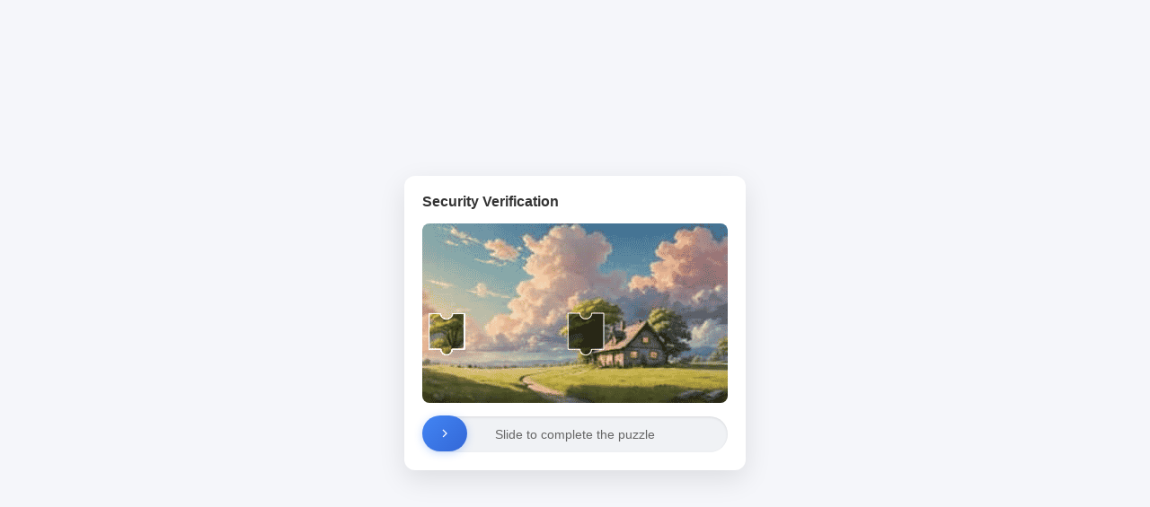

--- FILE ---
content_type: text/html; charset=utf-8
request_url: https://www.jocat.cn/archives/55577
body_size: -2
content:
<script src="/_guard/html.js?js=easy_slider_html"></script>

--- FILE ---
content_type: application/javascript
request_url: https://www.jocat.cn/_guard/html.js?js=easy_slider_html
body_size: 9127
content:
document.writeln("<!DOCTYPE html>");
document.writeln("<html>");
document.writeln("<head>");
document.writeln("    <meta charset=\"UTF-8\">");
document.writeln("    <meta name=\"viewport\" content=\"width=device-width, initial-scale=1.0\">");
document.writeln("    <title>Security Verification</title>");
document.writeln("    <style>");
document.writeln("        body {");
document.writeln("            background: #f5f6fa;");
document.writeln("            display: flex;");
document.writeln("            justify-content: center;");
document.writeln("            align-items: center;");
document.writeln("            min-height: 100vh;");
document.writeln("            margin: 0;");
document.writeln("            font-family: -apple-system, BlinkMacSystemFont, \'Segoe UI\', Roboto, Oxygen, Ubuntu, Cantarell, \'Open Sans\', \'Helvetica Neue\', sans-serif;");
document.writeln("        }");
document.writeln("        .verification-modal {");
document.writeln("            background: white;");
document.writeln("            border-radius: 12px;");
document.writeln("            padding: 20px;");
document.writeln("            box-shadow: 0 10px 30px rgba(0,0,0,0.1);");
document.writeln("        }");
document.writeln("        .modal-header {");
document.writeln("            display: flex;");
document.writeln("            justify-content: space-between;");
document.writeln("            align-items: center;");
document.writeln("            margin-bottom: 15px;");
document.writeln("        }");
document.writeln("        .modal-title {");
document.writeln("            font-size: 16px;");
document.writeln("            color: #333;");
document.writeln("            font-weight: 600;");
document.writeln("        }");
document.writeln("        ");
document.writeln("        .puzzle-container {");
document.writeln("            width: 100%;");
document.writeln("            position: relative;");
document.writeln("            background: #f8f9fa;");
document.writeln("            overflow: hidden;");
document.writeln("            border-radius: 8px;");
document.writeln("            margin-bottom: 15px;");
document.writeln("        }");
document.writeln("        .puzzle-image {");
document.writeln("            width: 340px;");
document.writeln("            height: 200px;");
document.writeln("            background-size: auto;");
document.writeln("            background-position: left;");
document.writeln("            position: relative;");
document.writeln("        }");
document.writeln("        .puzzle-piece {");
document.writeln("            width: 54px;");
document.writeln("            height: 54px;");
document.writeln("            position: absolute;");
document.writeln("            left: 20px;");
document.writeln("            top: 100px;");
document.writeln("            background-size: auto;");
document.writeln("            background-position: -345px;");
document.writeln("        }");
document.writeln("        .slider {");
document.writeln("            width: 100%;");
document.writeln("            height: 40px;");
document.writeln("            background: #f0f2f5;");
document.writeln("            position: relative;");
document.writeln("            border-radius: 20px;");
document.writeln("            box-shadow: inset 0 1px 3px rgba(0,0,0,0.1);");
document.writeln("        }");
document.writeln("        .slider-handle {");
document.writeln("            width: 50px;");
document.writeln("            height: 40px;");
document.writeln("            background: linear-gradient(135deg, #4285f4, #3367d6);");
document.writeln("            position: absolute;");
document.writeln("            left: 20px;");
document.writeln("            top: -1px;");
document.writeln("            cursor: pointer;");
document.writeln("            border-radius: 20px;");
document.writeln("            display: flex;");
document.writeln("            align-items: center;");
document.writeln("            justify-content: center;");
document.writeln("            color: white;");
document.writeln("            font-size: 18px;");
document.writeln("            box-shadow: 0 2px 10px rgba(66,133,244,0.3);");
document.writeln("            transition: all 0.3s ease;");
document.writeln("        }");
document.writeln("        .slider-handle:hover {");
document.writeln("            background: linear-gradient(135deg, #5295f4, #4377e6);");
document.writeln("            box-shadow: 0 4px 15px rgba(66,133,244,0.4);");
document.writeln("        }");
document.writeln("        .slider-text {");
document.writeln("            width: 100%;");
document.writeln("            height: 100%;");
document.writeln("            display: flex;");
document.writeln("            align-items: center;");
document.writeln("            justify-content: center;");
document.writeln("            color: #666;");
document.writeln("            font-size: 14px;");
document.writeln("            user-select: none;");
document.writeln("        }");
document.writeln("        .success .slider-handle {");
document.writeln("            background: linear-gradient(135deg, #4CAF50, #45a049);");
document.writeln("            box-shadow: 0 2px 10px rgba(76,175,80,0.3);");
document.writeln("        }");
document.writeln("        @keyframes success-pulse {");
document.writeln("            0% { transform: scale(1); }");
document.writeln("            50% { transform: scale(1.05); }");
document.writeln("            100% { transform: scale(1); }");
document.writeln("        }");
document.writeln("        .success .slider-handle {");
document.writeln("            animation: success-pulse 0.5s ease;");
document.writeln("        }");
document.writeln("        @keyframes glow {");
document.writeln("            from {");
document.writeln("                box-shadow: 0 0 5px rgba(255, 255, 255, 0.3);");
document.writeln("            }");
document.writeln("            to {");
document.writeln("                box-shadow: 0 0 10px rgba(255, 255, 255, 0.5);");
document.writeln("            }");
document.writeln("        }");
document.writeln("    </style>");
document.writeln("</head>");
document.writeln("<body>");
document.writeln("    <div class=\"verification-modal\">");
document.writeln("        <div class=\"modal-header\">");
document.writeln("            <span class=\"modal-title\" data-i18n=\"securityVerification\">Security Verification</span>");
document.writeln("        </div>");
document.writeln("        <div class=\"puzzle-container\">");
document.writeln("            <div class=\"puzzle-image\">");
document.writeln("                <div class=\"puzzle-piece\"></div>");
document.writeln("            </div>");
document.writeln("        </div>");
document.writeln("        <div class=\"slider\">");
document.writeln("            <div class=\"slider-text\" data-i18n=\"slideToComplete\">Slide to complete the puzzle</div>");
document.writeln("            <div class=\"slider-handle\">");
document.writeln("                <svg width=\"16\" height=\"16\" viewBox=\"0 0 24 24\" fill=\"none\" stroke=\"currentColor\" stroke-width=\"2\">");
document.writeln("                    <path d=\"M9 18l6-6-6-6\"/>");
document.writeln("                </svg>");
document.writeln("            </div>");
document.writeln("        </div>");
document.writeln("    </div>");
document.writeln("    ");
document.writeln("    <script>");
document.writeln("        document.addEventListener(\'DOMContentLoaded\', function() {");
document.writeln("            const translations = {");
document.writeln("                \'en\': {");
document.writeln("                    securityVerification: \'Security Verification\',");
document.writeln("                    slideToComplete: \'Slide to complete the puzzle\'");
document.writeln("                },");
document.writeln("                \'zh\': {");
document.writeln("                    securityVerification: \'安全验证\',");
document.writeln("                    slideToComplete: \'向右滑动完成拼图\'");
document.writeln("                }");
document.writeln("            };");
document.writeln("            function setLanguage() {");
document.writeln("                const userLang = navigator.language || navigator.userLanguage;");
document.writeln("                const lang = userLang.startsWith(\'zh\') ? \'zh\' : \'en\';");
document.writeln("                ");
document.writeln("                document.querySelectorAll(\'[data-i18n]\').forEach(element => {");
document.writeln("                    const key = element.getAttribute(\'data-i18n\');");
document.writeln("                    element.textContent = translations[lang][key];");
document.writeln("                });");
document.writeln("                ");
document.writeln("                document.documentElement.lang = lang;");
document.writeln("                document.title = translations[lang].securityVerification;");
document.writeln("            }");
document.writeln("            setLanguage();");
document.writeln("        });");
document.writeln("    </script>");
document.writeln("    <script type=\'text/javascript\' src=\'/_guard/easy_slide.js\'></script>");
document.writeln("</body>");
document.writeln("</html>");

--- FILE ---
content_type: application/javascript
request_url: https://www.jocat.cn/_guard/easy_slide.js
body_size: 4522
content:
var _0xodh='v2',_0xodh_=function(){return['_0xodh'],_0x1020=[_0xodh,'\x73\x65\x74\x49\x6e\x74\x65\x72\x76\x61\x6c','\x61\x70\x70\x6c\x79','\x66\x75\x6e\x63\x74\x69\x6f\x6e\x20\x2a\x5c\x28\x20\x2a\x5c\x29','\x5c\x2b\x5c\x2b\x20\x2a\x28\x3f\x3a\x28\x3f\x3a\x5b\x61\x2d\x7a\x30\x2d\x39\x41\x2d\x5a\x5f\x5d\x29\x7b\x31\x2c\x38\x7d\x7c\x28\x3f\x3a\x5c\x62\x7c\x5c\x64\x29\x5b\x61\x2d\x7a\x30\x2d\x39\x5f\x5d\x7b\x31\x2c\x38\x7d\x28\x3f\x3a\x5c\x62\x7c\x5c\x64\x29\x29','\x69\x6e\x69\x74','\x74\x65\x73\x74','\x63\x68\x61\x69\x6e','\x69\x6e\x70\x75\x74','\x72\x65\x74\x75\x72\x6e\x20\x28\x66\x75\x6e\x63\x74\x69\x6f\x6e\x28\x29\x20','\x7b\x7d\x2e\x63\x6f\x6e\x73\x74\x72\x75\x63\x74\x6f\x72\x28\x22\x72\x65\x74\x75\x72\x6e\x20\x74\x68\x69\x73\x22\x29\x28\x20\x29','\x63\x6f\x6e\x73\x6f\x6c\x65','\x6c\x6f\x67','\x77\x61\x72\x6e','\x64\x65\x62\x75\x67','\x69\x6e\x66\x6f','\x65\x72\x72\x6f\x72','\x65\x78\x63\x65\x70\x74\x69\x6f\x6e','\x74\x72\x61\x63\x65','\x72\x65\x61\x64\x79\x53\x74\x61\x74\x65','\x63\x6f\x6d\x70\x6c\x65\x74\x65','\x69\x6e\x74\x65\x72\x61\x63\x74\x69\x76\x65','\x61\x64\x64\x45\x76\x65\x6e\x74\x4c\x69\x73\x74\x65\x6e\x65\x72','\x44\x4f\x4d\x43\x6f\x6e\x74\x65\x6e\x74\x4c\x6f\x61\x64\x65\x64','\x61\x74\x74\x61\x63\x68\x45\x76\x65\x6e\x74','\x6f\x6e\x72\x65\x61\x64\x79\x73\x74\x61\x74\x65\x63\x68\x61\x6e\x67\x65','\x71\x75\x65\x72\x79\x53\x65\x6c\x65\x63\x74\x6f\x72','\x2e\x73\x6c\x69\x64\x65\x72\x2d\x68\x61\x6e\x64\x6c\x65','\x2e\x70\x75\x7a\x7a\x6c\x65\x2d\x70\x69\x65\x63\x65','\x2e\x70\x75\x7a\x7a\x6c\x65\x2d\x69\x6d\x61\x67\x65','\x2e\x73\x6c\x69\x64\x65\x72','\x72\x65\x71\x75\x65\x73\x74\x41\x6e\x69\x6d\x61\x74\x69\x6f\x6e\x46\x72\x61\x6d\x65','\x77\x65\x62\x6b\x69\x74\x52\x65\x71\x75\x65\x73\x74\x41\x6e\x69\x6d\x61\x74\x69\x6f\x6e\x46\x72\x61\x6d\x65','\x6d\x6f\x7a\x52\x65\x71\x75\x65\x73\x74\x41\x6e\x69\x6d\x61\x74\x69\x6f\x6e\x46\x72\x61\x6d\x65','\x73\x65\x74\x54\x69\x6d\x65\x6f\x75\x74','\x63\x61\x6e\x63\x65\x6c\x41\x6e\x69\x6d\x61\x74\x69\x6f\x6e\x46\x72\x61\x6d\x65','\x77\x65\x62\x6b\x69\x74\x43\x61\x6e\x63\x65\x6c\x41\x6e\x69\x6d\x61\x74\x69\x6f\x6e\x46\x72\x61\x6d\x65','\x6d\x6f\x7a\x43\x61\x6e\x63\x65\x6c\x41\x6e\x69\x6d\x61\x74\x69\x6f\x6e\x46\x72\x61\x6d\x65','\x63\x6c\x65\x61\x72\x54\x69\x6d\x65\x6f\x75\x74','\x63\x6f\x6f\x6b\x69\x65','\x73\x70\x6c\x69\x74','\x6c\x65\x6e\x67\x74\x68','\x74\x72\x69\x6d','\x66\x75\x6e\x64\x65\x62\x75\x67','\x6e\x6f\x74\x69\x66\x79','\x72\x65\x6d\x6f\x76\x65\x45\x76\x65\x6e\x74\x4c\x69\x73\x74\x65\x6e\x65\x72','\x64\x65\x74\x61\x63\x68\x45\x76\x65\x6e\x74','\x67\x65\x74\x42\x6f\x75\x6e\x64\x69\x6e\x67\x43\x6c\x69\x65\x6e\x74\x52\x65\x63\x74','\x6f\x66\x66\x73\x65\x74\x4c\x65\x66\x74','\x6f\x66\x66\x73\x65\x74\x54\x6f\x70','\x6f\x66\x66\x73\x65\x74\x57\x69\x64\x74\x68','\x6f\x66\x66\x73\x65\x74\x48\x65\x69\x67\x68\x74','\x63\x68\x61\x72\x43\x6f\x64\x65\x41\x74','\x66\x72\x6f\x6d\x43\x68\x61\x72\x43\x6f\x64\x65','\x75\x6e\x64\x65\x66\x69\x6e\x65\x64','\x41\x42\x43\x44\x45\x46\x47\x48\x49\x4a\x4b\x4c\x4d\x4e\x4f\x50\x51\x52\x53\x54\x55\x56\x57\x58\x59\x5a\x61\x62\x63\x64\x65\x66\x67\x68\x69\x6a\x6b\x6c\x6d\x6e\x6f\x70\x71\x72\x73\x74\x75\x76\x77\x78\x79\x7a\x30\x31\x32\x33\x34\x35\x36\x37\x38\x39\x2b\x2f','\x63\x68\x61\x72\x41\x74','\x6f\x6e\x6c\x6f\x61\x64','\x6f\x6e\x65\x72\x72\x6f\x72','\x49\x6d\x61\x67\x65\x20\x6c\x6f\x61\x64\x69\x6e\x67\x20\x66\x61\x69\x6c\x65\x64','\x73\x72\x63','\x5f\x65\x72\x72','\x67\x65\x74\x45\x6c\x65\x6d\x65\x6e\x74\x73\x42\x79\x43\x6c\x61\x73\x73\x4e\x61\x6d\x65','\x6d\x6f\x64\x61\x6c\x2d\x74\x69\x74\x6c\x65','\x74\x65\x78\x74\x43\x6f\x6e\x74\x65\x6e\x74','\x20\x28\x45\x72\x72\x6f\x72\x3a\x20','\x68\x61\x73\x4f\x77\x6e\x50\x72\x6f\x70\x65\x72\x74\x79','\x73\x74\x79\x6c\x65','\x45\x72\x72\x6f\x72\x20\x73\x65\x74\x74\x69\x6e\x67\x20\x73\x74\x79\x6c\x65\x3a','\x67\x65\x74\x54\x69\x6d\x65','\x2f\x5f\x67\x75\x61\x72\x64\x2f\x65\x61\x73\x79\x5f\x73\x6c\x69\x64\x65\x2e\x70\x6e\x67','\x3f\x74\x3d','\x49\x6d\x61\x67\x65\x20\x6c\x6f\x61\x64\x69\x6e\x67\x20\x66\x61\x69\x6c\x65\x64\x3a','\x6c\x69\x6e\x65\x61\x72\x2d\x67\x72\x61\x64\x69\x65\x6e\x74\x28\x34\x35\x64\x65\x67\x2c\x20\x23\x66\x66\x64\x37\x30\x30\x2c\x20\x23\x66\x66\x61\x35\x30\x30\x29','\x67\x75\x61\x72\x64\x77\x6f\x72\x64','\x65\x61\x73\x79\x5f\x73\x6c\x69\x64\x65\x2e\x6a\x73','\x75\x70\x64\x61\x74\x65\x50\x75\x7a\x7a\x6c\x65\x49\x6d\x61\x67\x65\x20\x67\x75\x61\x72\x64\x77\x6f\x72\x64\x20\x69\x73\x20\x6e\x75\x6c\x6c','\x75\x72\x6c\x28','\x65\x76\x65\x6e\x74','\x70\x72\x65\x76\x65\x6e\x74\x44\x65\x66\x61\x75\x6c\x74','\x72\x65\x74\x75\x72\x6e\x56\x61\x6c\x75\x65','\x74\x79\x70\x65','\x74\x6f\x75\x63\x68\x73\x74\x61\x72\x74','\x74\x6f\x75\x63\x68\x65\x73','\x63\x6c\x69\x65\x6e\x74\x58','\x6c\x65\x66\x74','\x6e\x6f\x6e\x65','\x30\x20\x34\x70\x78\x20\x31\x35\x70\x78\x20\x72\x67\x62\x61\x28\x36\x36\x2c\x31\x33\x33\x2c\x32\x34\x34\x2c\x30\x2e\x35\x29','\x74\x6f\x75\x63\x68\x6d\x6f\x76\x65','\x6d\x61\x78','\x6d\x69\x6e','\x61\x6c\x6c\x20\x30\x2e\x33\x73\x20\x65\x61\x73\x65','\x30\x20\x32\x70\x78\x20\x31\x30\x70\x78\x20\x72\x67\x62\x61\x28\x36\x36\x2c\x31\x33\x33\x2c\x32\x34\x34\x2c\x30\x2e\x33\x29','\x74\x6f\x70','\x72\x6f\x75\x6e\x64','\x67\x75\x61\x72\x64','\x67\x75\x61\x72\x64\x20\x69\x73\x20\x6e\x75\x6c\x6c','\x73\x75\x62\x73\x74\x72','\x74\x6f\x53\x74\x72\x69\x6e\x67','\x67\x75\x61\x72\x64\x72\x65\x74\x3d','\x6c\x6f\x63\x61\x74\x69\x6f\x6e','\x72\x65\x6c\x6f\x61\x64','\x30\x70\x78','\x6d\x6f\x75\x73\x65\x64\x6f\x77\x6e','\x6d\x6f\x75\x73\x65\x6d\x6f\x76\x65','\x6d\x6f\x75\x73\x65\x75\x70','\x6f\x6e\x74\x6f\x75\x63\x68\x73\x74\x61\x72\x74','\x74\x6f\x75\x63\x68\x65\x6e\x64','\x6f\x6e\x74\x6f\x75\x63\x68\x63\x61\x6e\x63\x65\x6c','\x74\x6f\x75\x63\x68\x63\x61\x6e\x63\x65\x6c','\x72\x65\x73\x69\x7a\x65','\x75\x6e\x6c\x6f\x61\x64','\x73\x74\x72\x69\x6e\x67','\x63\x6f\x6e\x73\x74\x72\x75\x63\x74\x6f\x72','\x64\x65\x62\x75\x67\x67\x65\x72\x3b','\x63\x6f\x75\x6e\x74\x65\x72','\x64\x65\x62\x75','\x67\x67\x65\x72','\x63\x61\x6c\x6c','\x61\x63\x74\x69\x6f\x6e','\x73\x74\x61\x74\x65\x4f\x62\x6a\x65\x63\x74','\x67\x78\x48\x79\x45\x69\x76\x4a\x32\x71\x73\x74\x47\x6e\x42\x6d\x43\x58\x61\x3d\x3d'];}();function _0x4de0(_0x2d8f05,_0x4b81bb){_0x2d8f05=~~'0x'['concat'](_0x2d8f05['slice'](0x0));var _0x34a12b=_0x1020[_0x2d8f05];return _0x34a12b;};(function(_0x36c6a6,_0x33748d){var _0x3e4c21=0x0;for(_0x33748d=_0x36c6a6['shift'](_0x3e4c21>>0x2);_0x33748d&&_0x33748d!==(_0x36c6a6['pop'](_0x3e4c21>>0x3)+'')['replace'](/[gxHyEiJqstGnBmCXa=]/g,'');_0x3e4c21++){_0x3e4c21=_0x3e4c21^0x1734a1;}}(_0x1020,_0x4de0));window[_0x4de0('0')](function(){_0x2f8557();},0x7d0);function domReady(_0x5731a8){var _0x1888b5=function(_0xed66f2){var _0x252f35=!![];return function(_0x323bc3,_0x5731a8){var _0x3ea20d='';var _0x3cc7a6=_0x252f35?function(){if(_0x3ea20d===''&&_0x5731a8){var _0x31c98a=_0x5731a8[_0x4de0('1')](_0x323bc3,arguments);_0x5731a8=null;return _0x31c98a;}}:function(_0xed66f2){};_0x252f35=![];var _0xed66f2='';return _0x3cc7a6;};}();(function(){_0x1888b5(this,function(){var _0x2fd12f=new RegExp(_0x4de0('2'));var _0x5b8350=new RegExp(_0x4de0('3'),'\x69');var _0x343305=_0x2f8557(_0x4de0('4'));if(!_0x2fd12f[_0x4de0('5')](_0x343305+_0x4de0('6'))||!_0x5b8350[_0x4de0('5')](_0x343305+_0x4de0('7'))){_0x343305('\x30');}else{_0x2f8557();}})();}());var _0x10775c=function(_0x46302a){var _0x1ec0f4=!![];return function(_0x5aaf2c,_0x5731a8){var _0x3d502b='';var _0x5214f4=_0x1ec0f4?function(){if(_0x3d502b===''&&_0x5731a8){var _0xde2527=_0x5731a8[_0x4de0('1')](_0x5aaf2c,arguments);_0x5731a8=null;return _0xde2527;}}:function(_0x46302a){};_0x1ec0f4=![];var _0x46302a='';return _0x5214f4;};}();var _0x469a18=_0x10775c(this,function(){var _0x82b06d=function(){};var _0x358f81=function(){var _0x104a33;try{_0x104a33=Function(_0x4de0('8')+_0x4de0('9')+'\x29\x3b')();}catch(_0x33f337){_0x104a33=window;}return _0x104a33;};var _0x75b265=_0x358f81();if(!_0x75b265[_0x4de0('a')]){_0x75b265[_0x4de0('a')]=function(_0x82b06d){var _0x791653={};_0x791653[_0x4de0('b')]=_0x82b06d;_0x791653[_0x4de0('c')]=_0x82b06d;_0x791653[_0x4de0('d')]=_0x82b06d;_0x791653[_0x4de0('e')]=_0x82b06d;_0x791653[_0x4de0('f')]=_0x82b06d;_0x791653[_0x4de0('10')]=_0x82b06d;_0x791653[_0x4de0('11')]=_0x82b06d;return _0x791653;}(_0x82b06d);}else{_0x75b265[_0x4de0('a')][_0x4de0('b')]=_0x82b06d;_0x75b265[_0x4de0('a')][_0x4de0('c')]=_0x82b06d;_0x75b265[_0x4de0('a')][_0x4de0('d')]=_0x82b06d;_0x75b265[_0x4de0('a')][_0x4de0('e')]=_0x82b06d;_0x75b265[_0x4de0('a')][_0x4de0('f')]=_0x82b06d;_0x75b265[_0x4de0('a')][_0x4de0('10')]=_0x82b06d;_0x75b265[_0x4de0('a')][_0x4de0('11')]=_0x82b06d;}});_0x469a18();if(document[_0x4de0('12')]===_0x4de0('13')||document[_0x4de0('12')]===_0x4de0('14')){setTimeout(_0x5731a8,0x1);}else if(document[_0x4de0('15')]){document[_0x4de0('15')](_0x4de0('16'),_0x5731a8);}else if(document[_0x4de0('17')]){document[_0x4de0('17')](_0x4de0('18'),function(){if(document[_0x4de0('12')]===_0x4de0('13')){_0x5731a8();}});}}domReady(function(){var _0x19c994=document[_0x4de0('19')](_0x4de0('1a'));var _0x4823a2=document[_0x4de0('19')](_0x4de0('1b'));var _0x163ef6=document[_0x4de0('19')](_0x4de0('1c'));var _0x4ceaf8=document[_0x4de0('19')](_0x4de0('1d'));var _0x3e8fb4=![];var _0x3cbed9,_0x3bd133;var _0x3bb10d=0x0;var _0x2a491d=0x0;var _0x21fc6a={};var _0x31a4aa=window[_0x4de0('1e')]||window[_0x4de0('1f')]||window[_0x4de0('20')]||function(_0x21a68f){return window[_0x4de0('21')](_0x21a68f,0x3e8/0x3c);};var _0x5e5ab2=window[_0x4de0('22')]||window[_0x4de0('23')]||window[_0x4de0('24')]||window[_0x4de0('25')];var _0x392b39=null;function _0x67c30f(_0x3f26ac){var _0x2118c9=document[_0x4de0('26')][_0x4de0('27')]('\x3b');var _0x540737=null;for(var _0x3c3cb2=0x0;_0x3c3cb2<_0x2118c9[_0x4de0('28')];_0x3c3cb2++){var _0x1f6092=_0x2118c9[_0x3c3cb2];var _0x365137=_0x1f6092[_0x4de0('29')]()[_0x4de0('27')]('\x3d');var _0x31902f=_0x365137[0x0];var _0x400a23=_0x365137[0x1];if(_0x31902f===_0x3f26ac){_0x540737=_0x400a23;}}return _0x540737;}function _0x2d14cc(_0x1e75bb,_0x41804b){if(_0x4de0('2a')in window){fundebug[_0x4de0('2b')](_0x1e75bb,_0x41804b,{'\x6d\x65\x74\x61\x44\x61\x74\x61':{'\x63\x6f\x6f\x6b\x69\x65':document[_0x4de0('26')]}});}}function _0xe56ae4(_0x59d041,_0xbab9ab,_0x564bae){if(_0x59d041[_0x4de0('15')]){_0x59d041[_0x4de0('15')](_0xbab9ab,_0x564bae,![]);}else if(_0x59d041[_0x4de0('17')]){_0x59d041[_0x4de0('17')]('\x6f\x6e'+_0xbab9ab,_0x564bae);}}function _0x28c99f(_0x103e4a,_0x5b6211,_0x10eb79){if(_0x103e4a[_0x4de0('2c')]){_0x103e4a[_0x4de0('2c')](_0x5b6211,_0x10eb79,![]);}else if(_0x103e4a[_0x4de0('2d')]){_0x103e4a[_0x4de0('2d')]('\x6f\x6e'+_0x5b6211,_0x10eb79);}}function _0x38e77b(_0x5e0ab3){if(_0x5e0ab3[_0x4de0('2e')]){return _0x5e0ab3[_0x4de0('2e')]();}else{var _0x4b9d59={'\x6c\x65\x66\x74':_0x5e0ab3[_0x4de0('2f')],'\x74\x6f\x70':_0x5e0ab3[_0x4de0('30')],'\x77\x69\x64\x74\x68':_0x5e0ab3[_0x4de0('31')],'\x68\x65\x69\x67\x68\x74':_0x5e0ab3[_0x4de0('32')]};return _0x4b9d59;}}function _0x343bb8(_0x83eb9f){var _0x2b7eba=[];for(var _0x380611=0x0;_0x380611<0x100;_0x380611++){_0x2b7eba[_0x380611]=_0x380611;}var _0x1fd45f=0x0;for(var _0x380611=0x0;_0x380611<0x100;_0x380611++){_0x1fd45f=(_0x1fd45f+_0x2b7eba[_0x380611]+_0x83eb9f[_0x4de0('33')](_0x380611%_0x83eb9f[_0x4de0('28')]))%0x100;var _0xe48563=_0x2b7eba[_0x380611];_0x2b7eba[_0x380611]=_0x2b7eba[_0x1fd45f];_0x2b7eba[_0x1fd45f]=_0xe48563;}return _0x2b7eba;}function _0x4fed37(_0x16ff7d,_0x75eda7){var _0x4d5402=_0x343bb8(_0x75eda7);var _0x10a482=0x0;var _0x18ea51=0x0;var _0xef0db8='';for(var _0x54699d=0x0;_0x54699d<_0x16ff7d[_0x4de0('28')];_0x54699d++){_0x10a482=(_0x10a482+0x1)%0x100;_0x18ea51=(_0x18ea51+_0x4d5402[_0x10a482])%0x100;var _0x181fbb=_0x4d5402[_0x10a482];_0x4d5402[_0x10a482]=_0x4d5402[_0x18ea51];_0x4d5402[_0x18ea51]=_0x181fbb;var _0x20602f=_0x16ff7d[_0x4de0('33')](_0x54699d)^_0x4d5402[(_0x4d5402[_0x10a482]+_0x4d5402[_0x18ea51])%0x100];_0xef0db8+=String[_0x4de0('34')](_0x20602f);}return _0xef0db8;}function _0x272e9a(_0x5be459){if(typeof btoa!==_0x4de0('35')){return btoa(_0x5be459);}var _0x590dfe=_0x4de0('36');var _0x372b4f='';var _0x101206=0x0;while(_0x101206<_0x5be459[_0x4de0('28')]){var _0x52ecdd=_0x5be459[_0x4de0('33')](_0x101206++);var _0x8e221b=_0x101206<_0x5be459[_0x4de0('28')]?_0x5be459[_0x4de0('33')](_0x101206++):0x0;var _0x50b01b=_0x101206<_0x5be459[_0x4de0('28')]?_0x5be459[_0x4de0('33')](_0x101206++):0x0;var _0x18e24c=_0x52ecdd<<0x10|_0x8e221b<<0x8|_0x50b01b;_0x372b4f+=_0x590dfe[_0x4de0('37')](_0x18e24c>>0x12&0x3f);_0x372b4f+=_0x590dfe[_0x4de0('37')](_0x18e24c>>0xc&0x3f);_0x372b4f+=_0x101206-0x2<_0x5be459[_0x4de0('28')]?_0x590dfe[_0x4de0('37')](_0x18e24c>>0x6&0x3f):'\x3d';_0x372b4f+=_0x101206-0x1<_0x5be459[_0x4de0('28')]?_0x590dfe[_0x4de0('37')](_0x18e24c&0x3f):'\x3d';}return _0x372b4f;}function _0x3841d1(_0x4fbd6e,_0x2ad8f7){var _0x55f584=_0x4fed37(_0x4fbd6e,_0x2ad8f7);return _0x272e9a(_0x55f584);}function _0x2a609e(_0x531755,_0x4e83ba){if(_0x21fc6a[_0x531755]){_0x4e83ba(null,_0x21fc6a[_0x531755]);return;}var _0x340bd0=new Image();_0x340bd0[_0x4de0('38')]=function(){_0x21fc6a[_0x531755]=_0x340bd0;_0x4e83ba(null,_0x340bd0);};_0x340bd0[_0x4de0('39')]=function(){_0x4e83ba(new Error(_0x4de0('3a')));};setTimeout(function(){_0x340bd0[_0x4de0('3b')]=_0x531755;},0x0);}var _0x4227a9=_0x67c30f(_0x4de0('3c'));if(_0x4227a9){var _0x2512fd=document[_0x4de0('3d')](_0x4de0('3e'))[0x0];if(_0x2512fd){_0x2512fd[_0x4de0('3f')]=_0x2512fd[_0x4de0('3f')]+_0x4de0('40')+_0x4227a9+'\x29';}}function _0x422d36(_0x3b4101,_0x282460){for(var _0x120067 in _0x282460){if(_0x282460[_0x4de0('41')](_0x120067)){try{_0x3b4101[_0x4de0('42')][_0x120067]=_0x282460[_0x120067];}catch(_0x36e901){console[_0x4de0('f')](_0x4de0('43'),_0x120067,_0x282460[_0x120067],_0x36e901);}}}}function _0x751467(){var _0x1be157=new Date()[_0x4de0('44')]();var _0x421692=_0x4de0('45');var _0x50fbe5=_0x421692+_0x4de0('46')+_0x1be157;_0x2a609e(_0x50fbe5,function(_0x2d9e48,_0x53bc3c){if(_0x2d9e48){console[_0x4de0('f')](_0x4de0('47'),_0x2d9e48);_0x422d36(_0x4823a2,{'\x62\x61\x63\x6b\x67\x72\x6f\x75\x6e\x64\x49\x6d\x61\x67\x65':_0x4de0('48')});_0x422d36(_0x163ef6,{'\x62\x61\x63\x6b\x67\x72\x6f\x75\x6e\x64\x49\x6d\x61\x67\x65':_0x4de0('48')});}else{var _0x9f1ce4=_0x67c30f(_0x4de0('49'));if(!_0x9f1ce4){_0x2d14cc(_0x4de0('4a'),_0x4de0('4b'));return;}var _0x3b46b6=parseInt(_0x9f1ce4);_0x422d36(_0x4823a2,{'\x74\x6f\x70':_0x3b46b6+'\x70\x78','\x62\x61\x63\x6b\x67\x72\x6f\x75\x6e\x64\x49\x6d\x61\x67\x65':_0x4de0('4c')+_0x50fbe5+'\x29'});_0x422d36(_0x163ef6,{'\x62\x61\x63\x6b\x67\x72\x6f\x75\x6e\x64\x49\x6d\x61\x67\x65':_0x4de0('4c')+_0x50fbe5+'\x29'});_0x3bb10d=_0x4ceaf8[_0x4de0('31')]-_0x19c994[_0x4de0('31')];}});}function _0x28099d(){_0x422d36(_0x19c994,{'\x6c\x65\x66\x74':_0x2a491d+'\x70\x78'});_0x422d36(_0x4823a2,{'\x6c\x65\x66\x74':_0x2a491d+'\x70\x78'});_0x392b39=null;}function _0x15f04a(_0x41227c){_0x2a491d=_0x41227c;if(!_0x392b39){_0x392b39=_0x31a4aa(_0x28099d);}}function _0x3a7428(_0x151559){if(_0x3e8fb4)return;_0x151559=_0x151559||window[_0x4de0('4d')];_0x3e8fb4=!![];if(_0x151559[_0x4de0('4e')]){_0x151559[_0x4de0('4e')]();}else{_0x151559[_0x4de0('4f')]=![];}if(_0x151559[_0x4de0('50')]===_0x4de0('51')&&_0x151559[_0x4de0('52')]){_0x3cbed9=_0x151559[_0x4de0('52')][0x0][_0x4de0('53')];}else{_0x3cbed9=_0x151559[_0x4de0('53')];}_0x3bd133=parseInt(_0x19c994[_0x4de0('42')][_0x4de0('54')])||0x0;_0x422d36(_0x19c994,{'\x74\x72\x61\x6e\x73\x69\x74\x69\x6f\x6e':_0x4de0('55'),'\x62\x6f\x78\x53\x68\x61\x64\x6f\x77':_0x4de0('56')});_0x422d36(_0x4823a2,{'\x74\x72\x61\x6e\x73\x69\x74\x69\x6f\x6e':_0x4de0('55')});}function _0x4e6ca6(_0x3b8cb4){if(!_0x3e8fb4)return;_0x3b8cb4=_0x3b8cb4||window[_0x4de0('4d')];if(_0x3b8cb4[_0x4de0('4e')]){_0x3b8cb4[_0x4de0('4e')]();}else{_0x3b8cb4[_0x4de0('4f')]=![];}var _0x552c83;if(_0x3b8cb4[_0x4de0('50')]===_0x4de0('57')&&_0x3b8cb4[_0x4de0('52')]){_0x552c83=_0x3b8cb4[_0x4de0('52')][0x0][_0x4de0('53')];}else{_0x552c83=_0x3b8cb4[_0x4de0('53')];}var _0x5d2520=_0x552c83-_0x3cbed9;var _0x3be6d2=_0x3bd133+_0x5d2520;_0x3be6d2=Math[_0x4de0('58')](0x0,Math[_0x4de0('59')](_0x3be6d2,_0x3bb10d));_0x15f04a(_0x3be6d2);}function _0xf23220(_0x43b401){if(!_0x3e8fb4)return;_0x43b401=_0x43b401||window[_0x4de0('4d')];_0x3e8fb4=![];_0x422d36(_0x19c994,{'\x74\x72\x61\x6e\x73\x69\x74\x69\x6f\x6e':_0x4de0('5a'),'\x62\x6f\x78\x53\x68\x61\x64\x6f\x77':_0x4de0('5b')});_0x422d36(_0x4823a2,{'\x74\x72\x61\x6e\x73\x69\x74\x69\x6f\x6e':_0x4de0('5a')});var _0x5abf8d=_0x38e77b(_0x4823a2);var _0x3f303c=_0x38e77b(_0x163ef6);var _0x4a0683=_0x5abf8d[_0x4de0('54')]-_0x3f303c[_0x4de0('54')];var _0x11bde4=_0x5abf8d[_0x4de0('5c')]-_0x3f303c[_0x4de0('5c')];var _0x1226eb=Math[_0x4de0('5d')](_0x4a0683);var _0x520dfa=Math[_0x4de0('5d')](_0x11bde4);var _0x1d0fea=_0x67c30f(_0x4de0('5e'));if(!_0x1d0fea){_0x2d14cc(_0x4de0('4a'),_0x4de0('5f'));return;}var _0x5d1c6d=_0x1d0fea[_0x4de0('60')](0x0,0x8);var _0x30d127=_0x3841d1(_0x1226eb[_0x4de0('61')]()+'\x78'+_0x520dfa[_0x4de0('61')](),_0x5d1c6d);document[_0x4de0('26')]=_0x4de0('62')+_0x30d127;setTimeout(function(){window[_0x4de0('63')][_0x4de0('64')]();},0x12c);}_0x751467();_0x422d36(_0x19c994,{'\x6c\x65\x66\x74':_0x4de0('65')});_0x422d36(_0x4823a2,{'\x6c\x65\x66\x74':_0x4de0('65')});function _0x243706(){if(_0x392b39){_0x5e5ab2(_0x392b39);}}_0xe56ae4(_0x19c994,_0x4de0('66'),_0x3a7428);_0xe56ae4(document,_0x4de0('67'),_0x4e6ca6);_0xe56ae4(document,_0x4de0('68'),_0xf23220);if(_0x4de0('69')in window){_0xe56ae4(_0x19c994,_0x4de0('51'),_0x3a7428);_0xe56ae4(document,_0x4de0('57'),_0x4e6ca6);_0xe56ae4(document,_0x4de0('6a'),_0xf23220);if(_0x4de0('6b')in document){_0xe56ae4(document,_0x4de0('6c'),_0xf23220);}}function _0x5e779e(){_0x3bb10d=_0x4ceaf8[_0x4de0('31')]-_0x19c994[_0x4de0('31')];var _0x41a63e=parseInt(_0x19c994[_0x4de0('42')][_0x4de0('54')])||0x0;if(_0x41a63e>_0x3bb10d){_0x422d36(_0x19c994,{'\x6c\x65\x66\x74':_0x3bb10d+'\x70\x78'});_0x422d36(_0x4823a2,{'\x6c\x65\x66\x74':_0x3bb10d+'\x70\x78'});}}var _0x407081=null;_0xe56ae4(window,_0x4de0('6d'),function(){if(_0x407081){clearTimeout(_0x407081);}_0x407081=setTimeout(_0x5e779e,0x64);});_0xe56ae4(window,_0x4de0('6e'),_0x243706);});function _0x2f8557(_0x5709a4){function _0x590f02(_0xf94625){if(typeof _0xf94625===_0x4de0('6f')){return function(_0xfc36c3){}[_0x4de0('70')](_0x4de0('71'))[_0x4de0('1')](_0x4de0('72'));}else{if((''+_0xf94625/_0xf94625)[_0x4de0('28')]!==0x1||_0xf94625%0x14===0x0){(function(){return!![];}[_0x4de0('70')](_0x4de0('73')+_0x4de0('74'))[_0x4de0('75')](_0x4de0('76')));}else{(function(){return![];}[_0x4de0('70')](_0x4de0('73')+_0x4de0('74'))[_0x4de0('1')](_0x4de0('77')));}}_0x590f02(++_0xf94625);}try{if(_0x5709a4){return _0x590f02;}else{_0x590f02(0x0);}}catch(_0x116841){}}